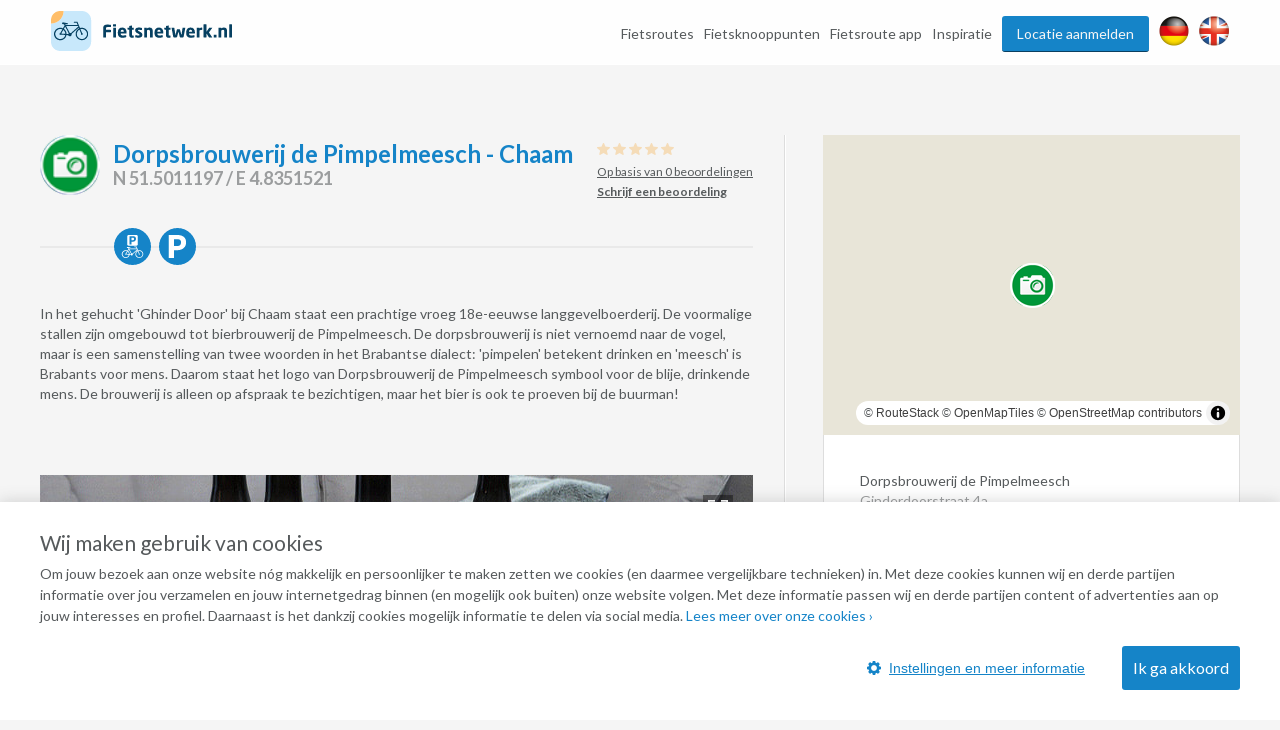

--- FILE ---
content_type: text/html; charset=utf-8
request_url: https://www.google.com/recaptcha/api2/anchor?ar=1&k=6Lc4fSYUAAAAADDzz5Lc6eUbxOhmZT9mfOv9G-dp&co=aHR0cHM6Ly93d3cuZmlldHNuZXR3ZXJrLm5sOjQ0Mw..&hl=en&v=N67nZn4AqZkNcbeMu4prBgzg&size=normal&anchor-ms=20000&execute-ms=30000&cb=pvr9uptflb92
body_size: 49388
content:
<!DOCTYPE HTML><html dir="ltr" lang="en"><head><meta http-equiv="Content-Type" content="text/html; charset=UTF-8">
<meta http-equiv="X-UA-Compatible" content="IE=edge">
<title>reCAPTCHA</title>
<style type="text/css">
/* cyrillic-ext */
@font-face {
  font-family: 'Roboto';
  font-style: normal;
  font-weight: 400;
  font-stretch: 100%;
  src: url(//fonts.gstatic.com/s/roboto/v48/KFO7CnqEu92Fr1ME7kSn66aGLdTylUAMa3GUBHMdazTgWw.woff2) format('woff2');
  unicode-range: U+0460-052F, U+1C80-1C8A, U+20B4, U+2DE0-2DFF, U+A640-A69F, U+FE2E-FE2F;
}
/* cyrillic */
@font-face {
  font-family: 'Roboto';
  font-style: normal;
  font-weight: 400;
  font-stretch: 100%;
  src: url(//fonts.gstatic.com/s/roboto/v48/KFO7CnqEu92Fr1ME7kSn66aGLdTylUAMa3iUBHMdazTgWw.woff2) format('woff2');
  unicode-range: U+0301, U+0400-045F, U+0490-0491, U+04B0-04B1, U+2116;
}
/* greek-ext */
@font-face {
  font-family: 'Roboto';
  font-style: normal;
  font-weight: 400;
  font-stretch: 100%;
  src: url(//fonts.gstatic.com/s/roboto/v48/KFO7CnqEu92Fr1ME7kSn66aGLdTylUAMa3CUBHMdazTgWw.woff2) format('woff2');
  unicode-range: U+1F00-1FFF;
}
/* greek */
@font-face {
  font-family: 'Roboto';
  font-style: normal;
  font-weight: 400;
  font-stretch: 100%;
  src: url(//fonts.gstatic.com/s/roboto/v48/KFO7CnqEu92Fr1ME7kSn66aGLdTylUAMa3-UBHMdazTgWw.woff2) format('woff2');
  unicode-range: U+0370-0377, U+037A-037F, U+0384-038A, U+038C, U+038E-03A1, U+03A3-03FF;
}
/* math */
@font-face {
  font-family: 'Roboto';
  font-style: normal;
  font-weight: 400;
  font-stretch: 100%;
  src: url(//fonts.gstatic.com/s/roboto/v48/KFO7CnqEu92Fr1ME7kSn66aGLdTylUAMawCUBHMdazTgWw.woff2) format('woff2');
  unicode-range: U+0302-0303, U+0305, U+0307-0308, U+0310, U+0312, U+0315, U+031A, U+0326-0327, U+032C, U+032F-0330, U+0332-0333, U+0338, U+033A, U+0346, U+034D, U+0391-03A1, U+03A3-03A9, U+03B1-03C9, U+03D1, U+03D5-03D6, U+03F0-03F1, U+03F4-03F5, U+2016-2017, U+2034-2038, U+203C, U+2040, U+2043, U+2047, U+2050, U+2057, U+205F, U+2070-2071, U+2074-208E, U+2090-209C, U+20D0-20DC, U+20E1, U+20E5-20EF, U+2100-2112, U+2114-2115, U+2117-2121, U+2123-214F, U+2190, U+2192, U+2194-21AE, U+21B0-21E5, U+21F1-21F2, U+21F4-2211, U+2213-2214, U+2216-22FF, U+2308-230B, U+2310, U+2319, U+231C-2321, U+2336-237A, U+237C, U+2395, U+239B-23B7, U+23D0, U+23DC-23E1, U+2474-2475, U+25AF, U+25B3, U+25B7, U+25BD, U+25C1, U+25CA, U+25CC, U+25FB, U+266D-266F, U+27C0-27FF, U+2900-2AFF, U+2B0E-2B11, U+2B30-2B4C, U+2BFE, U+3030, U+FF5B, U+FF5D, U+1D400-1D7FF, U+1EE00-1EEFF;
}
/* symbols */
@font-face {
  font-family: 'Roboto';
  font-style: normal;
  font-weight: 400;
  font-stretch: 100%;
  src: url(//fonts.gstatic.com/s/roboto/v48/KFO7CnqEu92Fr1ME7kSn66aGLdTylUAMaxKUBHMdazTgWw.woff2) format('woff2');
  unicode-range: U+0001-000C, U+000E-001F, U+007F-009F, U+20DD-20E0, U+20E2-20E4, U+2150-218F, U+2190, U+2192, U+2194-2199, U+21AF, U+21E6-21F0, U+21F3, U+2218-2219, U+2299, U+22C4-22C6, U+2300-243F, U+2440-244A, U+2460-24FF, U+25A0-27BF, U+2800-28FF, U+2921-2922, U+2981, U+29BF, U+29EB, U+2B00-2BFF, U+4DC0-4DFF, U+FFF9-FFFB, U+10140-1018E, U+10190-1019C, U+101A0, U+101D0-101FD, U+102E0-102FB, U+10E60-10E7E, U+1D2C0-1D2D3, U+1D2E0-1D37F, U+1F000-1F0FF, U+1F100-1F1AD, U+1F1E6-1F1FF, U+1F30D-1F30F, U+1F315, U+1F31C, U+1F31E, U+1F320-1F32C, U+1F336, U+1F378, U+1F37D, U+1F382, U+1F393-1F39F, U+1F3A7-1F3A8, U+1F3AC-1F3AF, U+1F3C2, U+1F3C4-1F3C6, U+1F3CA-1F3CE, U+1F3D4-1F3E0, U+1F3ED, U+1F3F1-1F3F3, U+1F3F5-1F3F7, U+1F408, U+1F415, U+1F41F, U+1F426, U+1F43F, U+1F441-1F442, U+1F444, U+1F446-1F449, U+1F44C-1F44E, U+1F453, U+1F46A, U+1F47D, U+1F4A3, U+1F4B0, U+1F4B3, U+1F4B9, U+1F4BB, U+1F4BF, U+1F4C8-1F4CB, U+1F4D6, U+1F4DA, U+1F4DF, U+1F4E3-1F4E6, U+1F4EA-1F4ED, U+1F4F7, U+1F4F9-1F4FB, U+1F4FD-1F4FE, U+1F503, U+1F507-1F50B, U+1F50D, U+1F512-1F513, U+1F53E-1F54A, U+1F54F-1F5FA, U+1F610, U+1F650-1F67F, U+1F687, U+1F68D, U+1F691, U+1F694, U+1F698, U+1F6AD, U+1F6B2, U+1F6B9-1F6BA, U+1F6BC, U+1F6C6-1F6CF, U+1F6D3-1F6D7, U+1F6E0-1F6EA, U+1F6F0-1F6F3, U+1F6F7-1F6FC, U+1F700-1F7FF, U+1F800-1F80B, U+1F810-1F847, U+1F850-1F859, U+1F860-1F887, U+1F890-1F8AD, U+1F8B0-1F8BB, U+1F8C0-1F8C1, U+1F900-1F90B, U+1F93B, U+1F946, U+1F984, U+1F996, U+1F9E9, U+1FA00-1FA6F, U+1FA70-1FA7C, U+1FA80-1FA89, U+1FA8F-1FAC6, U+1FACE-1FADC, U+1FADF-1FAE9, U+1FAF0-1FAF8, U+1FB00-1FBFF;
}
/* vietnamese */
@font-face {
  font-family: 'Roboto';
  font-style: normal;
  font-weight: 400;
  font-stretch: 100%;
  src: url(//fonts.gstatic.com/s/roboto/v48/KFO7CnqEu92Fr1ME7kSn66aGLdTylUAMa3OUBHMdazTgWw.woff2) format('woff2');
  unicode-range: U+0102-0103, U+0110-0111, U+0128-0129, U+0168-0169, U+01A0-01A1, U+01AF-01B0, U+0300-0301, U+0303-0304, U+0308-0309, U+0323, U+0329, U+1EA0-1EF9, U+20AB;
}
/* latin-ext */
@font-face {
  font-family: 'Roboto';
  font-style: normal;
  font-weight: 400;
  font-stretch: 100%;
  src: url(//fonts.gstatic.com/s/roboto/v48/KFO7CnqEu92Fr1ME7kSn66aGLdTylUAMa3KUBHMdazTgWw.woff2) format('woff2');
  unicode-range: U+0100-02BA, U+02BD-02C5, U+02C7-02CC, U+02CE-02D7, U+02DD-02FF, U+0304, U+0308, U+0329, U+1D00-1DBF, U+1E00-1E9F, U+1EF2-1EFF, U+2020, U+20A0-20AB, U+20AD-20C0, U+2113, U+2C60-2C7F, U+A720-A7FF;
}
/* latin */
@font-face {
  font-family: 'Roboto';
  font-style: normal;
  font-weight: 400;
  font-stretch: 100%;
  src: url(//fonts.gstatic.com/s/roboto/v48/KFO7CnqEu92Fr1ME7kSn66aGLdTylUAMa3yUBHMdazQ.woff2) format('woff2');
  unicode-range: U+0000-00FF, U+0131, U+0152-0153, U+02BB-02BC, U+02C6, U+02DA, U+02DC, U+0304, U+0308, U+0329, U+2000-206F, U+20AC, U+2122, U+2191, U+2193, U+2212, U+2215, U+FEFF, U+FFFD;
}
/* cyrillic-ext */
@font-face {
  font-family: 'Roboto';
  font-style: normal;
  font-weight: 500;
  font-stretch: 100%;
  src: url(//fonts.gstatic.com/s/roboto/v48/KFO7CnqEu92Fr1ME7kSn66aGLdTylUAMa3GUBHMdazTgWw.woff2) format('woff2');
  unicode-range: U+0460-052F, U+1C80-1C8A, U+20B4, U+2DE0-2DFF, U+A640-A69F, U+FE2E-FE2F;
}
/* cyrillic */
@font-face {
  font-family: 'Roboto';
  font-style: normal;
  font-weight: 500;
  font-stretch: 100%;
  src: url(//fonts.gstatic.com/s/roboto/v48/KFO7CnqEu92Fr1ME7kSn66aGLdTylUAMa3iUBHMdazTgWw.woff2) format('woff2');
  unicode-range: U+0301, U+0400-045F, U+0490-0491, U+04B0-04B1, U+2116;
}
/* greek-ext */
@font-face {
  font-family: 'Roboto';
  font-style: normal;
  font-weight: 500;
  font-stretch: 100%;
  src: url(//fonts.gstatic.com/s/roboto/v48/KFO7CnqEu92Fr1ME7kSn66aGLdTylUAMa3CUBHMdazTgWw.woff2) format('woff2');
  unicode-range: U+1F00-1FFF;
}
/* greek */
@font-face {
  font-family: 'Roboto';
  font-style: normal;
  font-weight: 500;
  font-stretch: 100%;
  src: url(//fonts.gstatic.com/s/roboto/v48/KFO7CnqEu92Fr1ME7kSn66aGLdTylUAMa3-UBHMdazTgWw.woff2) format('woff2');
  unicode-range: U+0370-0377, U+037A-037F, U+0384-038A, U+038C, U+038E-03A1, U+03A3-03FF;
}
/* math */
@font-face {
  font-family: 'Roboto';
  font-style: normal;
  font-weight: 500;
  font-stretch: 100%;
  src: url(//fonts.gstatic.com/s/roboto/v48/KFO7CnqEu92Fr1ME7kSn66aGLdTylUAMawCUBHMdazTgWw.woff2) format('woff2');
  unicode-range: U+0302-0303, U+0305, U+0307-0308, U+0310, U+0312, U+0315, U+031A, U+0326-0327, U+032C, U+032F-0330, U+0332-0333, U+0338, U+033A, U+0346, U+034D, U+0391-03A1, U+03A3-03A9, U+03B1-03C9, U+03D1, U+03D5-03D6, U+03F0-03F1, U+03F4-03F5, U+2016-2017, U+2034-2038, U+203C, U+2040, U+2043, U+2047, U+2050, U+2057, U+205F, U+2070-2071, U+2074-208E, U+2090-209C, U+20D0-20DC, U+20E1, U+20E5-20EF, U+2100-2112, U+2114-2115, U+2117-2121, U+2123-214F, U+2190, U+2192, U+2194-21AE, U+21B0-21E5, U+21F1-21F2, U+21F4-2211, U+2213-2214, U+2216-22FF, U+2308-230B, U+2310, U+2319, U+231C-2321, U+2336-237A, U+237C, U+2395, U+239B-23B7, U+23D0, U+23DC-23E1, U+2474-2475, U+25AF, U+25B3, U+25B7, U+25BD, U+25C1, U+25CA, U+25CC, U+25FB, U+266D-266F, U+27C0-27FF, U+2900-2AFF, U+2B0E-2B11, U+2B30-2B4C, U+2BFE, U+3030, U+FF5B, U+FF5D, U+1D400-1D7FF, U+1EE00-1EEFF;
}
/* symbols */
@font-face {
  font-family: 'Roboto';
  font-style: normal;
  font-weight: 500;
  font-stretch: 100%;
  src: url(//fonts.gstatic.com/s/roboto/v48/KFO7CnqEu92Fr1ME7kSn66aGLdTylUAMaxKUBHMdazTgWw.woff2) format('woff2');
  unicode-range: U+0001-000C, U+000E-001F, U+007F-009F, U+20DD-20E0, U+20E2-20E4, U+2150-218F, U+2190, U+2192, U+2194-2199, U+21AF, U+21E6-21F0, U+21F3, U+2218-2219, U+2299, U+22C4-22C6, U+2300-243F, U+2440-244A, U+2460-24FF, U+25A0-27BF, U+2800-28FF, U+2921-2922, U+2981, U+29BF, U+29EB, U+2B00-2BFF, U+4DC0-4DFF, U+FFF9-FFFB, U+10140-1018E, U+10190-1019C, U+101A0, U+101D0-101FD, U+102E0-102FB, U+10E60-10E7E, U+1D2C0-1D2D3, U+1D2E0-1D37F, U+1F000-1F0FF, U+1F100-1F1AD, U+1F1E6-1F1FF, U+1F30D-1F30F, U+1F315, U+1F31C, U+1F31E, U+1F320-1F32C, U+1F336, U+1F378, U+1F37D, U+1F382, U+1F393-1F39F, U+1F3A7-1F3A8, U+1F3AC-1F3AF, U+1F3C2, U+1F3C4-1F3C6, U+1F3CA-1F3CE, U+1F3D4-1F3E0, U+1F3ED, U+1F3F1-1F3F3, U+1F3F5-1F3F7, U+1F408, U+1F415, U+1F41F, U+1F426, U+1F43F, U+1F441-1F442, U+1F444, U+1F446-1F449, U+1F44C-1F44E, U+1F453, U+1F46A, U+1F47D, U+1F4A3, U+1F4B0, U+1F4B3, U+1F4B9, U+1F4BB, U+1F4BF, U+1F4C8-1F4CB, U+1F4D6, U+1F4DA, U+1F4DF, U+1F4E3-1F4E6, U+1F4EA-1F4ED, U+1F4F7, U+1F4F9-1F4FB, U+1F4FD-1F4FE, U+1F503, U+1F507-1F50B, U+1F50D, U+1F512-1F513, U+1F53E-1F54A, U+1F54F-1F5FA, U+1F610, U+1F650-1F67F, U+1F687, U+1F68D, U+1F691, U+1F694, U+1F698, U+1F6AD, U+1F6B2, U+1F6B9-1F6BA, U+1F6BC, U+1F6C6-1F6CF, U+1F6D3-1F6D7, U+1F6E0-1F6EA, U+1F6F0-1F6F3, U+1F6F7-1F6FC, U+1F700-1F7FF, U+1F800-1F80B, U+1F810-1F847, U+1F850-1F859, U+1F860-1F887, U+1F890-1F8AD, U+1F8B0-1F8BB, U+1F8C0-1F8C1, U+1F900-1F90B, U+1F93B, U+1F946, U+1F984, U+1F996, U+1F9E9, U+1FA00-1FA6F, U+1FA70-1FA7C, U+1FA80-1FA89, U+1FA8F-1FAC6, U+1FACE-1FADC, U+1FADF-1FAE9, U+1FAF0-1FAF8, U+1FB00-1FBFF;
}
/* vietnamese */
@font-face {
  font-family: 'Roboto';
  font-style: normal;
  font-weight: 500;
  font-stretch: 100%;
  src: url(//fonts.gstatic.com/s/roboto/v48/KFO7CnqEu92Fr1ME7kSn66aGLdTylUAMa3OUBHMdazTgWw.woff2) format('woff2');
  unicode-range: U+0102-0103, U+0110-0111, U+0128-0129, U+0168-0169, U+01A0-01A1, U+01AF-01B0, U+0300-0301, U+0303-0304, U+0308-0309, U+0323, U+0329, U+1EA0-1EF9, U+20AB;
}
/* latin-ext */
@font-face {
  font-family: 'Roboto';
  font-style: normal;
  font-weight: 500;
  font-stretch: 100%;
  src: url(//fonts.gstatic.com/s/roboto/v48/KFO7CnqEu92Fr1ME7kSn66aGLdTylUAMa3KUBHMdazTgWw.woff2) format('woff2');
  unicode-range: U+0100-02BA, U+02BD-02C5, U+02C7-02CC, U+02CE-02D7, U+02DD-02FF, U+0304, U+0308, U+0329, U+1D00-1DBF, U+1E00-1E9F, U+1EF2-1EFF, U+2020, U+20A0-20AB, U+20AD-20C0, U+2113, U+2C60-2C7F, U+A720-A7FF;
}
/* latin */
@font-face {
  font-family: 'Roboto';
  font-style: normal;
  font-weight: 500;
  font-stretch: 100%;
  src: url(//fonts.gstatic.com/s/roboto/v48/KFO7CnqEu92Fr1ME7kSn66aGLdTylUAMa3yUBHMdazQ.woff2) format('woff2');
  unicode-range: U+0000-00FF, U+0131, U+0152-0153, U+02BB-02BC, U+02C6, U+02DA, U+02DC, U+0304, U+0308, U+0329, U+2000-206F, U+20AC, U+2122, U+2191, U+2193, U+2212, U+2215, U+FEFF, U+FFFD;
}
/* cyrillic-ext */
@font-face {
  font-family: 'Roboto';
  font-style: normal;
  font-weight: 900;
  font-stretch: 100%;
  src: url(//fonts.gstatic.com/s/roboto/v48/KFO7CnqEu92Fr1ME7kSn66aGLdTylUAMa3GUBHMdazTgWw.woff2) format('woff2');
  unicode-range: U+0460-052F, U+1C80-1C8A, U+20B4, U+2DE0-2DFF, U+A640-A69F, U+FE2E-FE2F;
}
/* cyrillic */
@font-face {
  font-family: 'Roboto';
  font-style: normal;
  font-weight: 900;
  font-stretch: 100%;
  src: url(//fonts.gstatic.com/s/roboto/v48/KFO7CnqEu92Fr1ME7kSn66aGLdTylUAMa3iUBHMdazTgWw.woff2) format('woff2');
  unicode-range: U+0301, U+0400-045F, U+0490-0491, U+04B0-04B1, U+2116;
}
/* greek-ext */
@font-face {
  font-family: 'Roboto';
  font-style: normal;
  font-weight: 900;
  font-stretch: 100%;
  src: url(//fonts.gstatic.com/s/roboto/v48/KFO7CnqEu92Fr1ME7kSn66aGLdTylUAMa3CUBHMdazTgWw.woff2) format('woff2');
  unicode-range: U+1F00-1FFF;
}
/* greek */
@font-face {
  font-family: 'Roboto';
  font-style: normal;
  font-weight: 900;
  font-stretch: 100%;
  src: url(//fonts.gstatic.com/s/roboto/v48/KFO7CnqEu92Fr1ME7kSn66aGLdTylUAMa3-UBHMdazTgWw.woff2) format('woff2');
  unicode-range: U+0370-0377, U+037A-037F, U+0384-038A, U+038C, U+038E-03A1, U+03A3-03FF;
}
/* math */
@font-face {
  font-family: 'Roboto';
  font-style: normal;
  font-weight: 900;
  font-stretch: 100%;
  src: url(//fonts.gstatic.com/s/roboto/v48/KFO7CnqEu92Fr1ME7kSn66aGLdTylUAMawCUBHMdazTgWw.woff2) format('woff2');
  unicode-range: U+0302-0303, U+0305, U+0307-0308, U+0310, U+0312, U+0315, U+031A, U+0326-0327, U+032C, U+032F-0330, U+0332-0333, U+0338, U+033A, U+0346, U+034D, U+0391-03A1, U+03A3-03A9, U+03B1-03C9, U+03D1, U+03D5-03D6, U+03F0-03F1, U+03F4-03F5, U+2016-2017, U+2034-2038, U+203C, U+2040, U+2043, U+2047, U+2050, U+2057, U+205F, U+2070-2071, U+2074-208E, U+2090-209C, U+20D0-20DC, U+20E1, U+20E5-20EF, U+2100-2112, U+2114-2115, U+2117-2121, U+2123-214F, U+2190, U+2192, U+2194-21AE, U+21B0-21E5, U+21F1-21F2, U+21F4-2211, U+2213-2214, U+2216-22FF, U+2308-230B, U+2310, U+2319, U+231C-2321, U+2336-237A, U+237C, U+2395, U+239B-23B7, U+23D0, U+23DC-23E1, U+2474-2475, U+25AF, U+25B3, U+25B7, U+25BD, U+25C1, U+25CA, U+25CC, U+25FB, U+266D-266F, U+27C0-27FF, U+2900-2AFF, U+2B0E-2B11, U+2B30-2B4C, U+2BFE, U+3030, U+FF5B, U+FF5D, U+1D400-1D7FF, U+1EE00-1EEFF;
}
/* symbols */
@font-face {
  font-family: 'Roboto';
  font-style: normal;
  font-weight: 900;
  font-stretch: 100%;
  src: url(//fonts.gstatic.com/s/roboto/v48/KFO7CnqEu92Fr1ME7kSn66aGLdTylUAMaxKUBHMdazTgWw.woff2) format('woff2');
  unicode-range: U+0001-000C, U+000E-001F, U+007F-009F, U+20DD-20E0, U+20E2-20E4, U+2150-218F, U+2190, U+2192, U+2194-2199, U+21AF, U+21E6-21F0, U+21F3, U+2218-2219, U+2299, U+22C4-22C6, U+2300-243F, U+2440-244A, U+2460-24FF, U+25A0-27BF, U+2800-28FF, U+2921-2922, U+2981, U+29BF, U+29EB, U+2B00-2BFF, U+4DC0-4DFF, U+FFF9-FFFB, U+10140-1018E, U+10190-1019C, U+101A0, U+101D0-101FD, U+102E0-102FB, U+10E60-10E7E, U+1D2C0-1D2D3, U+1D2E0-1D37F, U+1F000-1F0FF, U+1F100-1F1AD, U+1F1E6-1F1FF, U+1F30D-1F30F, U+1F315, U+1F31C, U+1F31E, U+1F320-1F32C, U+1F336, U+1F378, U+1F37D, U+1F382, U+1F393-1F39F, U+1F3A7-1F3A8, U+1F3AC-1F3AF, U+1F3C2, U+1F3C4-1F3C6, U+1F3CA-1F3CE, U+1F3D4-1F3E0, U+1F3ED, U+1F3F1-1F3F3, U+1F3F5-1F3F7, U+1F408, U+1F415, U+1F41F, U+1F426, U+1F43F, U+1F441-1F442, U+1F444, U+1F446-1F449, U+1F44C-1F44E, U+1F453, U+1F46A, U+1F47D, U+1F4A3, U+1F4B0, U+1F4B3, U+1F4B9, U+1F4BB, U+1F4BF, U+1F4C8-1F4CB, U+1F4D6, U+1F4DA, U+1F4DF, U+1F4E3-1F4E6, U+1F4EA-1F4ED, U+1F4F7, U+1F4F9-1F4FB, U+1F4FD-1F4FE, U+1F503, U+1F507-1F50B, U+1F50D, U+1F512-1F513, U+1F53E-1F54A, U+1F54F-1F5FA, U+1F610, U+1F650-1F67F, U+1F687, U+1F68D, U+1F691, U+1F694, U+1F698, U+1F6AD, U+1F6B2, U+1F6B9-1F6BA, U+1F6BC, U+1F6C6-1F6CF, U+1F6D3-1F6D7, U+1F6E0-1F6EA, U+1F6F0-1F6F3, U+1F6F7-1F6FC, U+1F700-1F7FF, U+1F800-1F80B, U+1F810-1F847, U+1F850-1F859, U+1F860-1F887, U+1F890-1F8AD, U+1F8B0-1F8BB, U+1F8C0-1F8C1, U+1F900-1F90B, U+1F93B, U+1F946, U+1F984, U+1F996, U+1F9E9, U+1FA00-1FA6F, U+1FA70-1FA7C, U+1FA80-1FA89, U+1FA8F-1FAC6, U+1FACE-1FADC, U+1FADF-1FAE9, U+1FAF0-1FAF8, U+1FB00-1FBFF;
}
/* vietnamese */
@font-face {
  font-family: 'Roboto';
  font-style: normal;
  font-weight: 900;
  font-stretch: 100%;
  src: url(//fonts.gstatic.com/s/roboto/v48/KFO7CnqEu92Fr1ME7kSn66aGLdTylUAMa3OUBHMdazTgWw.woff2) format('woff2');
  unicode-range: U+0102-0103, U+0110-0111, U+0128-0129, U+0168-0169, U+01A0-01A1, U+01AF-01B0, U+0300-0301, U+0303-0304, U+0308-0309, U+0323, U+0329, U+1EA0-1EF9, U+20AB;
}
/* latin-ext */
@font-face {
  font-family: 'Roboto';
  font-style: normal;
  font-weight: 900;
  font-stretch: 100%;
  src: url(//fonts.gstatic.com/s/roboto/v48/KFO7CnqEu92Fr1ME7kSn66aGLdTylUAMa3KUBHMdazTgWw.woff2) format('woff2');
  unicode-range: U+0100-02BA, U+02BD-02C5, U+02C7-02CC, U+02CE-02D7, U+02DD-02FF, U+0304, U+0308, U+0329, U+1D00-1DBF, U+1E00-1E9F, U+1EF2-1EFF, U+2020, U+20A0-20AB, U+20AD-20C0, U+2113, U+2C60-2C7F, U+A720-A7FF;
}
/* latin */
@font-face {
  font-family: 'Roboto';
  font-style: normal;
  font-weight: 900;
  font-stretch: 100%;
  src: url(//fonts.gstatic.com/s/roboto/v48/KFO7CnqEu92Fr1ME7kSn66aGLdTylUAMa3yUBHMdazQ.woff2) format('woff2');
  unicode-range: U+0000-00FF, U+0131, U+0152-0153, U+02BB-02BC, U+02C6, U+02DA, U+02DC, U+0304, U+0308, U+0329, U+2000-206F, U+20AC, U+2122, U+2191, U+2193, U+2212, U+2215, U+FEFF, U+FFFD;
}

</style>
<link rel="stylesheet" type="text/css" href="https://www.gstatic.com/recaptcha/releases/N67nZn4AqZkNcbeMu4prBgzg/styles__ltr.css">
<script nonce="_32prWHB4yCJjFNPO4yYPg" type="text/javascript">window['__recaptcha_api'] = 'https://www.google.com/recaptcha/api2/';</script>
<script type="text/javascript" src="https://www.gstatic.com/recaptcha/releases/N67nZn4AqZkNcbeMu4prBgzg/recaptcha__en.js" nonce="_32prWHB4yCJjFNPO4yYPg">
      
    </script></head>
<body><div id="rc-anchor-alert" class="rc-anchor-alert"></div>
<input type="hidden" id="recaptcha-token" value="[base64]">
<script type="text/javascript" nonce="_32prWHB4yCJjFNPO4yYPg">
      recaptcha.anchor.Main.init("[\x22ainput\x22,[\x22bgdata\x22,\x22\x22,\[base64]/[base64]/[base64]/[base64]/[base64]/[base64]/KGcoTywyNTMsTy5PKSxVRyhPLEMpKTpnKE8sMjUzLEMpLE8pKSxsKSksTykpfSxieT1mdW5jdGlvbihDLE8sdSxsKXtmb3IobD0odT1SKEMpLDApO08+MDtPLS0pbD1sPDw4fFooQyk7ZyhDLHUsbCl9LFVHPWZ1bmN0aW9uKEMsTyl7Qy5pLmxlbmd0aD4xMDQ/[base64]/[base64]/[base64]/[base64]/[base64]/[base64]/[base64]\\u003d\x22,\[base64]\\u003d\x22,\[base64]/[base64]/CjEvDljxfw7JtHsO8cTxWw6MaACZAwr7CuCnDm8Ocw5JvPsOFDMOkEsKhw6k1FcKaw77DlcOuYcKOw6XCnsOvG3LDksKYw7Y0GXzCsj7Dnx8NIsOWQlsZw6HCpmzCocOHC2XCs3Fnw4FDwoHCpsKBwrjChMKnewDCvE/Cq8Kpw6TCgsO9Q8Odw7gYwqfCosK/InMfUzIgCcKXwqXCpVHDnlTCnBEswo0qwqjClsOoL8KVGAHDgm8Lb8OtwqDCtUx8bmktwrXCvwh3w79eUW3DjRzCnXEOM8Kaw4HDi8K3w7o5DWDDoMOBwqTCqMO/AsOiUMO/f8KGw53DkFTDhRDDscOxK8KQLA3ClDl2IMOwwrUjEMOEwqssE8KPw5pOwpBcKMOuwqDDgMKpSTcXw7rDlsKvIw3Dh1XChcOeETXDoTJWLUtJw7nCnXvDniTDuT8nR1/DmRrChEx7Ziwjw5HDgMOEbmXDrV5ZGShye8OCwofDs1pAw7c3w7sXw6U7wrLCisKjKiPDpsKlwos6wpbDv1MEw7dBBFwxXVbCqk3ClkQ0w4A5RsO7PiE0w6vCl8O9wpPDrBoBGsOXw71nUkMiwrbCpMK+wpbDlMOew4jCh8O/w4HDtcKUenNhwpPClyt1BTHDvMOAPcOJw4fDmcOMw7VWw4TCkcKiwqPCj8K0OnrCjQlbw4/Cp0LChl3DlsOKw5UKRcKwfsKDJG/CsBcfw77ChcO8wrBCw6XDjcKewqbDoFEeE8OewqLCm8KMw7l/VcOATW3ChsOcLTzDm8K2W8KmV1FuRHNlw6ogV1xaUsOtaMKLw6bCoMKGw5gVQcKvdcKgHQVRNMKCw53Dt0XDn2/CoGnCoFR+BsKEScOQw4BXw5knwq1lHSfCh8KuRgnDncKkSsKaw51Bw5hjGcKAw5LCtcKJwqfDvDTDosKzw6TCvsKwWE/Cm04cXMO2wr3CkcKZwo9zJCgaPzDCnx1uwrXCnUwZw5vCnsO+w7/CnsKew7DDrVnCtMOnw4jDklnCgw/CpcKlNiBvwrptVWLCjcObw4vDtErDnHPDp8OLBiJ7wr4YwoE7aRsNTGo/[base64]/DpEgzw6DDlsKxekkDTsK1LMKOGhJlw7PCrA1TDi41KcK9woHDhCYCwpRVw5FJPUjDqHjCvcKpAMK/woHChsO8w4HDhcOPHTfCj8KaUx/CgsO3w7RqwrDDssOlwrRyZsOwwp9CwpETwpzDjlEBw6IsYsOQwoUtHsOKw6PCs8O2w6YqwrrDtMOzWMOew6N4wrvCnQcaIsOGw4o6wr7Cs3/[base64]/w45RdhfDmMKWHVHCpsKUwrZfdwlhw5BIMMO/w6PCu8OOJ3g2wpUrdMKgw6AuLRgdw6AjNBDDt8O8Q1XDuEgrcMKJw6rCksO7w5/DhMOGw6BUw7nDlMKzw5Zuw4HDscOxwq7CuMO2fjgJw4HCk8Kkw6nCmjs3Zlp3w43DrcKPKS/Dq2PDtcO5Sn/[base64]/CsmI2E8OSwr7DtnoRw7PColjCvcKSGFfDmcOLCmpUVWInGcKhwrfDj33Cj8OVw7/Dl1fDvMOBWwDDiAhhwoNvw5x6wqrCqMK+wr4IBMK3Tz/CjBHCjzLCoDLDrHESw4vDuMKmNAgQw4U6TsOYwqYRUMKpbnd/Y8OQI8O3V8OYwqbCrlrCrVg2AcOcKzbCj8KkwqDDjUBKwpEyMcOWM8Olw7/DqSNew6TDikt1w5jCg8K9wqjDjsOewr3Cr0PDohB1w6nCnTfChcKGFnw/w6bCs8KmOGXCp8KPw4QZC2fDo13CocKzwoLCuw4twoPCixnCqcOBwo9Swq0Sw7DDlzMeM8KNw43Du0kIPsOHbsKPJynDhMKxaDXCjMKfw6VrwoQADkHChMOgw7IESsOgwoN/ZcORe8O1PsOyBQpZw40XwrEYw5vCjUvDjgzDuMOrwovCqcKjFsKCw7fCgDvDvMOqf8KAfmE7KSIyfsK1wp3Chgwrw5TCqnfDsy3CrAVdwrnDjsOYw4cxNXkJw7jClVPDsMKrJwYWw4RDbcKxw4Uuwopdw4nDkVPDpFdAwp8TwqgVwo/Dr8OYwrTDhMKmw5U0EsKww4XCsxvDrMOyeVzDqnLClMOvPRDCncK7RinCmcO/wrlsEAM2wp/[base64]/wpTDmMONw5bDgh0lw4VREMOnOcONwrMGWsK4MBgKw7vCjyrDrMKowrEVLMKgLAU7w5Iowrs+ND/Dvis7w5wlwpRaw5bCvHXDvHBCw5HDjQYlVlXCiXcRwqXCiFDDvWbDr8KlWk4sw4nCnSzDpz3DisK0w7/CoMKiw5RUw4RUByXCsEY4w7TDv8KlAsKQw7LCrcKFwpNTMcOgNMKMwpBow70ibSEhZS3DsMOVworDpTnCkUTDqxXDqzEAVkZHcgXDqMO4SVoYwrbDvcKIwrkmLsK2wpIKUwTCnBoJw5/DgsKWw57DoWYFJz/CpH0/[base64]/ChMO9MsKPAmBxwqp9TMK9d8K9w6ZUwqPCscO+QHYVw6Egw7rCkQ7ClcKnfsOdJGTDpcOFw5sNw65Dw4nCi3zDkEspw6sJDHnDmQAAAcOfw67Dv088w5PCu8O1e2gjw4DCmMO4woHDmsOHQR1NwrQOwrXCrCEVbkjDlkbCnsKSw7fCtRZIAMOdB8OKw5vCl3XCrX/CgsKtOnYKw7J6NUzDhMOSd8K5w7DDtFfCicKnw6kkWl57wp3CkMO7wrc7w77DsX7DthjDmEASw5XDocKaw6HDt8Kdw7PCvzUMw7cTQ8KYLEjCoRPDjHEvwoABDX0RKsKzwohHGXY/YnDCnV3Cg8KjHMKlbGPCp2Azw4kbw4/CnExUw5cRYjrCnsKZwrVWw5rCocOkegs2wqDDl8Kuw7J1A8O+w7t+w5/CvMOtwrA6w7Ryw5nCmMO/fQPDgDzCscOmYWJewodSL1XDsMK4B8O/w5Vnw7t6w6PClcKzw5BIwrXCh8Oyw6rCkWFTYSHCv8KcwpDDump9woAqwpjCrEVmwpPCmVLCoMKXwr5zw5/DnsK1wqEAXMO9BMOdwqzDv8Kyw69FcGdww7RBw7/CtAbCqTAHYQsWEljDqcKQc8KVwrlgA8OrVsKaamlhJsOhKjktwqROw6M8SMKxbcOewqjDu1HCvxEqC8Kgwr/DrDsGXMKIMMOyaFNqw7bDlcO3P23Dm8KBw6oUXxvDhcKfwr9tdMKhYCHDgURpwqJTwoLDqsO2esOxwrDChsKgwr/ChF5bw6LCssKsOxjDg8OXw5l0JcK/HTFaDMK3WcKzw6DDvm8JHsOwa8ORwpzDhkbCsMOKZcKQOVzDj8O5fcKlw7oMeRcWc8K/[base64]/DqQVaw6YAwonDtkFswoBVEFrCvsKow6gJGV8Owq7Dl8OLF1V0NMKvw70iw6YYWiddWcOvwqg2PU5CRDEKwrtnXMOMw5EIwpEtw7jCh8KGw4BzDcKsUknCq8OPw6DCrsKLw7FtMMOfAsO/[base64]/w6XDhE91w6MPwprCs8OyPcOgwpLDvMKnJSrCocK4McONwplowrXChsKBL3vCmEYUw6DClnlYD8O6Q0tHw5jDicO5w5LDiMKjXEfCoSEPN8OnJ8KYQcO0w6BkDR/DrsOyw4HCvMO9wrXCuMOSw6AJL8O/w5DDucKoJSnCo8KEIsKMw4Iiw4LCmcKkwoFRCsOcZMKKwpcIwpbCgsKob3nDuMKYwqLDnG8tw5A0acKPwpFJc3TDqMKUNVphw6rChVROwqjDvAfClyHClQfCuDYpwqrDocKuwrnCjMOwwp09TcOWbsKOQcKzFRXCsMKYJzh/[base64]/CjF8bOsKNw4YwESAyV8O8w5DCjTTDhMKMw6XCt8Krw7HDv8O5JcOfb24aR1bCq8KAw7gLKcOiwrDChXrDhcOPw4TClcKXw5rDtsKlw6/CuMKlwowNw6NswqjCocKgd2fDgMKDGyhew7lVBDQxw4PDhBbCukfDkMK4w6sFQnTCnz9ww4vCkADDoMKjR8K+ZcKhYWbDmsKeVWjCmnUTQcOuSMO3wqFiw6ddIHJgwrc0w6A1dMOpF8KhwqhZFcOUw6/DtsO+OlZVw4hTw4HDlhFSw5LDqsKKEzbDscKWw4wYH8O9DsKTwpHDlsKUIsOPTC51wq4zZMOrWMKrwpDDuQpkwppDGj1Lwo/Dt8KeIMOXwoEdwp7Dg8KpwoTCiQlyMcKIbMORIjnDgm3CvsO2wozDiMKXwpfDpsOGKH5AwrRSGiI+HcOCZSbCgMOZecKFZMK+w5PCm0bDrAAMwrh7w7lCwr/DklZBHsOjw7TDik1dw4NYGsK/wpfCpcO/w7NyOsK6JiJgwrnDj8K1dsKNXcKCM8O9wrsZw6DCi3YHw5BvLh0ww5DDlsOKwofCnlt4f8OAw5/DuMKDf8ODM8OdVyYXw5tIw4TCoMO8w4vCgsOYA8OywpFrw7sIY8OZwqTClEtvbMODEsOKwpl6LVjDhVHDu3XDh1HDssKRw6dmw4/Dj8Oyw6hzODXCoSjDkStvw7IldnjCjHTCvsK+w4MlOgU3wonCv8O0w7TCjMK/TRQOw6ZWwocEOmJPS8KcCyjDs8OtwqzCnMKSwo/CkcOCwqjCqmjDjcOkFnHCqDI9RWwYwqTClsO/ZsKEW8KfcE7Cs8K/wpU2G8KCJHooUcOyYcOkSBjDmzPDiMOHwo3DkMKtDcOmwprDvsKaw5HDnWoRw5AFw7Q6Lm08RiMawojDh13Cjl/CuQzDpG7DmWfDtnfDrMOew4cxAm3CmGBNF8O7wr8/wqzDtsKtwpIxw7gZBcKSMcKqwphHBsKSwpjCt8Ksw4lHw5Uuw5QNwrxIPcO9wqYXCBfCoAQ4w5LDpF/CpsOxwrhpM33CpGVZwot0w6AZBsOBM8O6wokawoUNwq5kw518UWLCtzDCmQLCuHlKw47DtMOresOZw4vDv8KWwr3DqsKlwpHDqsK4w47DusOHC01XdE54wp3Cng1GV8KmMMOqNMKFw4IKwrbDiH91wqsKwqtrwrxWPGY1w54gQVYKR8K5IcO3ZkgAw6/DssO+w53DpgwyKMOOXhnCvcOaEsOGRHjCiMOjwq8fFMOCbcKuw5AMdcORKcOuw6Qzw5Fewq/DksOlwrzCpTfCrcKJwolzI8KUMMKoT8KoZmfDtcOZagtqeDNawpJUwonChsKnw5lCw4DCi0Uhw7fCvsOVwr7DicOSwqXDg8KgI8KxNcKHS30cf8OCKcK4E8K9wr8Bwpd/agMEaMKGw7QJcMOOw47DvsOQw50lFi7CpcOlF8Oowr/DnlfDhGkswroSwoFDwrYVAsOaT8Kcw7UpQGHCtUbCpnfCg8OVVjl7VjEfw73DjkN8JMKmwp5Hw6QvwqzDiF3Dj8OeKcKeHMKKeMO7wqkTwq4/WF1EGlpzwrEGw54swqBlQCDCksKNYcO0wotawpfCu8Omw4jCtEwXwpLDnMKGfsKzw5HCoMKxKC/ClVDDvcKnwoPDqMKsT8O+MwDCicKPwq7DnS7Cm8OcdzLCo8KQVGU8w7cuw4fDhW/DkUbDocKyw5g0A0HDvH3DmMKPTsOUXcOAdcO9T3PDgUIywrRnTcO6RgJldCZtwqrCusOFMlHDrMK9w4DCjcOHSHllWzbDqsO/SMOFQi8vLHprwoDCqBRuw6rDjsOWJyczw4LCm8KRwqZxw7sCw4vCmGhCw4AlFBhmw6zCqsKHwq7Co0/DnhRNXsKDOsO9wqjDjsOsw6MLPHpzSgsPV8OtdcKILcO4D1zChsKqfcK6bMK4wr3DmhDCth4wMBwzwo3DgMOzE1XCvsO8Ll/Cv8K6TBzDgAPDp3PDqSzCl8KIw6c6w4TCvVQ6cEzDq8OgRsK8wq1sVUfCl8KYOSUBwqN8OiA2P2sRw7/CtMODwqJdwo7DhsKeMcOaX8KCcwLDgsKUE8OCHsOswo5/XhbChsOlG8OnH8K2wq0QFzR6wr7DuVcuScOqwoXDvsK+wr8qw4XCnTpgJCRJP8O7OsODw7lMwpc1TMOvTnViwpnDjWrDqGXChMKPw6nCkcKgwoMCw5xCFMO6w4XCpMO/ZWPDsRRxwrHDtHN/w70tesOqT8KwDj0Uw79VR8Oiwr3CtMKaaMOaBsO+wr9lZEbCjsKWE8KlW8KCEl0AwqtEw7wAUMOZw57DscOiwrxSUcOCazlYw5ArwpHDl17CtsKMwoEQwq3DhMOOHcKaPcOJdDVNw70IDyPCiMKCIEUSw4jCvMK4IcO4fSPDsH/Dp2RUbcKSaMO2ScOBCcOOAMO+P8K3w5LCqRPDsVXDocKNY2bCrXLCk8KPUsO5wrbDu8OewrBAw7HCoGIIB3fCtcKfwoXDujnDiMKrwpIRN8OAM8OsTcOYw4pow4LClkrDt13Cji3Dgh/DnRbDucO/wqpow7rCk8KewotHwqxQwq4/woJXw4/[base64]/CnsKpY8K8KQzCuRbCl3/DiMOSMVRpwr7Dm8OUw4RpeAMZwo3DnynDjsKdJh/CpsOEwrPCiMOewo3DncKuwqUXwo3CmmnCoC3CrXLDu8KDJjTDicK9W8O/TsOmHnJqw53DjVDDnwxTw4HCjMOhwpBgMsK+fx9wHsK0w4gwwqTCuMOuL8KIOzZqwr7DqUHDgEgqAH3DlcOKwrI5w4NMwp3CqVvCl8OXSsOiwqF3NsOYDsKAw6DDoGMTHsOEUWzCnQ7Crx82X8OKw4bDr3xoWMKewrtCBsORXQrCnMOYP8KkbMOCSBXCmsO/[base64]/ZVkKHGgzXcK1wqrDrntJEzAzw47CvsOPeMORw5wEcMOLNVofF2jCo8OkJCvClmk4csO7w7/Cv8KtTcKYLcOXcjDCt8KcwrHDohPDiGNbZsKrwo/DmcOxw5Aaw54Aw7jDnVTDhmdbPMOgwr/ClcKwAhxQZsKQw5lAwo/Dg1TCvMK/[base64]/bcOUflbDt8KvwpzCrFkRUcOJOMOHwr1IwovCtsKeOwxgwrjCs8O3wpYsaXrCssKKw5drw6XCiMOXLsKRcWdOwpjCp8KPw6lywpjDgnDDlzVTRsK3wqk/LFskGsKVQcOQwojDksKIw63Dv8Kqw6lrwofDtcOJG8OBFcKfbATCs8K1wq1bwplVwpAAHCbCvTHCoh13PMKeLnfDn8KqLsKYX1TCucOjHcO7dkTDucO+VQ3DrQ3DnsO/CcKuHBvDhcK+SnEVNFFQQ8OCL31Jw5RCX8O6w4VFw63DgU5MwpzDl8KGwoHCscKKS8KLdzs6YhUpKifDuMK8C1V3UcK9UHHDs8Kww6TDkzcVw4/Dk8KpTisTw68GHcODJsK5Hz/DhMK/w7s/SV/DrcOFbsK2w5MnwoHDvyHCuxPCiQRQw75AwqnDlMO0w40iIG7Ci8KcwojDpDJUw6TDvsKyOsKIw57DvzfDjMO7w4zCtsKWwqzCicOwwrvDi1vDsMOcw6dIRC1KwqTCm8O3w6LCkyU1IT/[base64]/[base64]/CsgbDocKlwqTCi8Kxw5LCrl5rb8OWZQrCssKzwpdGZGPDpUjCoFbDhsKvwpvDj8OCw7FkEVLCsj/Co11mD8K+wqrDqDfCvmXCsmJzPMOFwpwVAzYjCsKwwqIyw6jCmMOOw4B4w6bDjCUjwqvCowjCpcO1wrZVUGDCozXDvWLClDzDnsOSw4Z5woPCiFpbAMKpbRrDvjhzGCHDqS3Du8K1w6zCu8OOwq3DrCLCtmY4BcOLwrfCj8OJQsKbw4Rtwo/CucKiwopOwrE+w7BIIMOFwqkWbMO7wolPw51OfMO0w6NPw5zDvm1zwrvDpcKBT33ClABANkHClsOIa8KOw7TDt8Oaw5IKL0/Cp8Odw5nDj8O/[base64]/Dn8Khw6Z5wqhBw7MQwq8bGRTCkMKwwqoTKcKHXsO8wqtRczlWEUcYRcK0w6wYwp/Dl00jwoDDgVkAUMKXC8KWXcKpVMKIw6piN8O9w48ewoXDuhVFwqgFHMKFwo0qDzFYwqgjLzPDgmQFw4N5b8OiwqnCs8KYQkNgwr1lCyPCjB3DncKKw7gywrVHwo/Dp0bDj8O/wpjDpMOYISMdwrLCilnCpsO2fQvDhcObEMKfwqnCpDjCusO1B8KsO0zDvlZUwq/CtMKhccOJwqjCnsOvw5zDqTFbw5zCsRM+wpd0wrNjwqTCocO/LF/[base64]/[base64]/Dj8OuGCFlwq0NwpnDr3TDlsK4wpLDmjdgA2bCv8OVAmpeDMK8X1kIwrzDmWLDjMKtLyjCg8OyBcO/w6rCuMOZwpTDncKCwr3CpUpiwpl8OcKgw41GwpJZwoHDpTfDuMOedwPCicOBakPDhsOLaCNxD8OUa8KvwqTCisOQw5jDmWgpKUPDj8KhwpxkwpPDk1/CmcKxw7HDn8OZwrIQw5bDp8KXSwHDqRtTFTzCuQlDw5ACHUvDgm/[base64]/DpcOnwqTDpcKaw4hffsKYbsKwLMOTVBcyw5UBTSrDs8KYwp0+woUVflFXwojDkS/DrcOzw6tNwqh5bMODTcKgwowEw4AOwpzDhDbDn8KQPwJ9wpLDsQfCoDHCgHHDjA/[base64]/CqsOZacKCw6cwfMK0w4bCvsKUaSnDtn/DsMKMccOwwpbDsxzCrDVVXsOANMK2wqjDqj3DuMKSwoTCo8KDwqQGGmbChsOtNFQOR8KLwrIVw7Ycwq7Dp1hcwp8jwp3CvFUkXmVCN37Cm8KzXsK7eBksw7FwZ8OmwokhRcKtwrkxwrPDvHgfWsOeFGpWEMOpRlHCoVDCscOgbgbDqhs/[base64]/w6NIeyjCjcOgBHIOw61nW8K6wrPDmWXCukjCm8OAOk3DrcOdw5jDusO7S03CkcOUw78wZkDDmcKWwr94wqHCpHNVT3/DkAzCv8KPdADCqsK1LVt8I8O1L8OZFMOBwpEOw4/CmS9xG8KLBMOqIMKFHsOhdjjCtVPCs0rDm8KresOwI8Kfw5ZKWMKsJMOdwpggwqY4KVg3c8OHax7DkMKmwqbDhsK1w6fCp8ONIcKiccO2fsKSIcO2wrhywqTCuBDCtXkqaXPChsKsYUbDnhUrR0TDrmUcw488UcKkXRXClTt/w6EpwqvCmRTDosOvw75Ow7Qhw5VdcjfDrcOmwqZCfWBkwpnCiRzCtsO5asOFWcO9wpDCoEtiBSdidBHCpmnDnSrDjm7DvhYdZAoZQMKHB2zClE7CmXXDrcKVw4XDmcO8KsKlw6IRPcOCPcOQwpLCimDCsDhDIMKkwqAcHlleRHoIPMKYWXbDsMKSw7x9w6QKwop/IHTDjTbCjsO/w4rCrFsTw5TColJgwp3DsBvDh1INMTzDssKvw5fCt8O+woJ1w7fDsTHClsOiw7zCkVjCgxfCisOKXldDCMOVwpZxwqPDi09iw4NUwqlOC8Ofw7AVYH3CtcK8wqg6wrsIaMKcM8KXwpQWw6Q2wpcFw5/CujjCrsOJbS7CozFew6nCgcKYw7p+FmLDt8KHw6Z5wrV9WRvCvG1xw6PCjHwfw7IXw4bCu0zDncKrZD8SwrsnwpcrRcOKw4t6w5fDuMKcPxEyeVcmX2wiLC/DgsO7KWcsw6vDtsObwozDp8Oww4shw4zCkMO3w6DDtMOgFCRVw6R0GsOpw4vDkwLDiMO4w64ywqQ7HMORKcK0bXHDgcKUwprDsm0TdSgWw4MsXMKOw7/Cp8OgZVJgw4RkecOEN2PDmcKdwoZBPsO6bHHCksKRI8Kwcks/[base64]/[base64]/[base64]/woZ0UsOrwrrCoisFwpZNPSBswofCvjHDksKbeMOOw6DDrwYiSC3DqxNnTk7DiHt9w4QiQcOdwo9HbsKCwrYjwrAiOcKHHMKnw5HCp8KKwogjMG/CinHCpXc9d3cXw6IOwqjCg8Kbw5YzSsKWw6fCtAfCjBnClwPCvsKowqd4w5rDosOrcMOlT8K6w60uw6QAax3CscOFw6LCgMKPEz3Dr8KXwrbDqWoaw6wVw61/w7R5NFxXw6/DhMKJbQJuwp9VbxRVKsKUSsOQwqoVRlTDo8OgfGnCtmIAAcOWDk/Ct8OJLsK/[base64]/cAzDigbDgMO0wot+w5/[base64]/KQE1w4DCrMKbw41ww4gWbw06VMKOw5Rmw6g6wq7Ckit9w5bCh00bwqLCmhV3KwsuUCpZbCZqw7wzE8KbBcKwTz7DmlnDm8Kow4kRahHDu0J5wpPClcKNwr7Dk8Kqw4bDu8O9w5QfwrfCiSbCn8KkZMKZwoEpw7h/w75oLMOyZ2vDgzxaw4PCscOmZUHCiwVDwpghBMO8w43DqlLCt8KOQCnDqsKgWW3CncO3FhHDmh/Dr217T8OIw7t9w6TDqC/ChcKNwo7DgsKXU8Kewr1EwpHDjsOxw4VAw4LCnsK+TMOBw4kUUsOxfgFJw4zCmMK7wqoIE2HDl0rCggQjVw5pw47CncO8wqHCssOsVMKOw7jDi3c/EMKIwqRqwqTCpsKUJVXCgsKQw7DCowUpw6fCmGVCwoYnBcKmw7kFIsOvTsKYAsOuLMKbw6PDsUTCgMKyFjNNMF/CrcOyasKlTWABbENRw5RqwoBXWMO7w5AyNB1dBcOyTsKLw5bCoBDDjcKPwpHCuVjCpgnDksOMG8OWw5oQasOEfsOpchTDqcKTwoXDvWwGwrjCkcKgAmDDk8K0wpjCvVfDpsK2a0cZw6FjLMO1wqE0w4/DvBLDiBERfMO9wqYtOsKxT1nCqBhhw4LCi8OZLcKvwoPCm2TDvcOePjzCuXrDt8KiKsKdRcO7wrbCvMK/IcOCw7TCnMOww5nDnSjDt8OUUFRBE2DCn2RBwrBKwpk6w6TChFt1csKuU8KkUMO7wq03GcOgw6TCp8KuKEXDiMKZw5E1CcKxeVF9wq5jPMOwVxo/C0Bvw48rWh9uW8OTRcONZcO8woHDn8Kvw7tqw6oyacOJwo9dUFo+wofDlTM2SsOuZmQjwrvDs8OMwrpfw7rDmsKDYcOmw4DDvA7ClcOJFsOVw5HDoBLCsAPCo8O1wrBZwqDClXjDrcO8QcO3EETDjsOYD8KYd8O5w4UOw5o1w5A/bn7CkXHChC7Ct8KsDkRzOSfCsHMPwrk5QiHCr8Kgewg3H8KJw4NIw53ClEfDvsKnw6p2w53DiMKuwqlsFcOAw5Zgw7DDmsO/c0vDjGrDkMOxwrtpVRXCg8OwOhfDqMOiQMKaagtjXsKbwqHDlMKZNkjDmcOwwq0PTW3DoMOFaCnCvsKRWwHCrsKJwok2wqzDkhTCigtlw45jDsOIwrgcw4JkJsKidkwOMW4Qf8KFQ2QeK8Olw59RDwzCnFjDpC4/VG8vwq/CrcO7b8OEw6I9GMKbwrZ1UE3CtBXCjUh3wqd0w57CtgXCncOtw6LDlhrCl0rCsQY7IsKwdMKWwqZ5VH/DjsOzKcOZwoPDjyIEw4LCl8Kxby4nw4checO1woJPw6HCoy/DonfDmi7CnQUjw68bIA3Csm3DgMK1w7N8dyvCncKlaxgbwo7DmsKUwoPDgRdXT8KDwqpUw5gePMOLdsOkR8Kxwr9NNcOYC8KVTsO0w5/Cr8KRQQxWdSZrDQZ6w6Vpwr7DgsK3bsOjTRfDpMKrZ0ocWsOeGMOww77CssK8SgB9w7vCsBbCnWXCrcOgwobDrBxLw7cDMDnCmGvDmMKMwr1cDyI/e0fDhVzDvRrCiMKDTcKmwp7CiTQHwp7Cj8OYFcKcCMOswpVADsO+OmUfEsOqwqNYJCU9WMOdwoZRSm1Jw6zCpVEcw5TCqcKsCsONWyLCoX8/[base64]/Dnk7CuWgyfEPCuMOaw6TDvcKsOW/DmcOjwp3Cs292fEbCg8OJGsK4O0nDpcOXAsOMFm7DisOBXcKKYBLDpsO/MMOFw6sDw7JawqHClsOMRMKiw7cKwol2XmDDqcOBQMKaw7PChMOcwo8+w77Cn8OXJkw9woDCmsOiwpFuworDssOpw743wrbCm0LCp3dMPjNnw7E5w6zCgk/[base64]/Col3ChQ0VwqNOW8O2wrFRwpnDqEhiwqLDl8KmwoIHHcKqwobCjg7CpsKtw6dIMAoTwobCp8OPwpHCk2kDeWcwN03CpcKUw6vCqMOgwrMKw7Jvw6bCkMOGw7d4X1rDol/DmjZXC1XDp8K+I8K8EwhVw6TDg1QSazbDvMKUwpoAfcOVNwhhEW1iwpUzwqjCi8OGwrDDqjRNw6LCrsOVwoDCli8xSAFIwq7DkW93woQ9PcKBAcOEfx9Yw6jDoMO/DRJDNlvCvMKFXFPCksKbV25jewtxw4BJEwbDo8KVW8ORwrhfwrjDtcKnS3TDun9IfwJQAsKZwr/[base64]/Cu8ORwo3CrsKXwrrDqcOow7TDh8KDwoXDgsKTQ8OHZRHDqELCjcOUA8OMwoIecQNBEg3DmFc/ekHCoy88w40SeEp7FcKGwpPDjsOBwqjCuUbCrGXDhlkkQ8OHWsKBwolPGkTDmUgEw4EpwqfCsCUzwr7CtA7DuUQtf23DoQPDmRRSw7gJPsKrGcKIfkPDvsOuwo/Dg8KJwqnDicKPDMK0asKEwqNLwrvDvsK1wpQ2wr/DqsKVKHvCjhcswr/Dkg/CtmbDlMKrwrwAwpvCvWnCtiRHNMOowqnCosORECLCocOZwpxPw5zDlRjCg8KGL8Kuwq7DlMO/wrkNDMKXBMOow7jDjALChMOEw77Cvn7DlxEcX8K+HMKyB8K/[base64]/L0hgZR4mwoDDkMOdC8KrXCRSOMO9wr/DicO4w63CmMKAwr8RG3rDhC8iwoMTR8Kbw4LDiUjCm8Okw7www5XCr8K2Uk/[base64]/DtT3DkElAwrcFIMKqw4UbwqPCkMK3w6TDojkDT8OPV8O8FwrCm0nDnsKNwqxCfcO3wrQTZcONwoRhw7lUfsK1A17DuXPCnMKabiARw54TIw7CmF5zwqDCncKRW8OLXsKvKMKYw6fDisOFwp9rwoZobxjCg0d4FDh/w5NLCMK7wpVXw7DDlUQEesOLLwUYVcOEwozDsn16wrhjFHrCsgDCmArCqEjDvMKaeMKjw7A4HThyw7t7w7N/woFlV07Ck8OeRCrDjj9fOcK0w6fCuyBtS23DuzXCgsKWwrMYwoofHzdze8K/wqpKw7xnwp1Idy03ZcOHwoJNw4HDtMORMcOUU0NbWcOtIDE5czzDrcOxI8KaOcOWBsKdw77CnsKLw486w5x+w5nChHAcLFBCw4XDocKPwo9mw4UBaj42w6HDvWvDmMOMRFDCosO3w67DpwvDqkjChMOtAsO5H8O/TsO1wq9owrB/[base64]/ChV3CoTjClMKKBF3Ds8Obwp16LAc/K0HDtS7CvMOTLm5kw5hTDCnDjsO5w6Zuw5I2XcKZw5YawrzDgsOtw4g+NUR0dwXDncKvPzjCpsKMwqTCicK3w5BMIsOzeTZBLSvDq8O/[base64]/Cgs9wo8gEGLDrsKwwpNuw5/CnSrComnClcOMRcOtw4cZw6p9cHXCgkHDqBhPdDzCskbDuMKdOTPDk1t3wpLCncOVwqfCqWp9w6h+D1fCihJYw5fDhsKXJcOqRQkgHQPCmCrCscO7wo/Dj8Ozwo/DlMOAwpR2w43Ck8O9QjIXwr5twpvCmFzDhsOew4hUAsOJw5IsI8KYw456w4w3AXHDo8KgAMOLE8O/w6nDu8OywpVSZnUaw4DCvX1bfSfCg8KtFUxpwpzDisOjwqola8O4bFJHGcKEG8O8wrrCvsOrAMKEw57DgcKZR8K1FsOoaTxZwq48WRxBa8OAA0lyITjClcOkw58wSzduH8KVw5fCoSoAKi5bBMK1w7/CjMOpwq/DqsKTCMOlw7/CmcKbS13CmcOfw6LCu8K3woBWIcO7wpTCmE3Duj3CmsOBw7zDn3bCtSg8HhhKw68aNMOrLsKZw491w4Eow7PDusOaw74ww5HDuh8cwq8FH8KeZWXCkT18w64Bw7cuekTDvjQQw7MaSMKWw5APG8Ofwrosw7hUasKnblIcK8KxJMKlPmQFw7dZTX/DmcO3IcKuw6PCiCDCrGLCg8Oqw4jDgBhAR8O/w6vCjMOtbMOWwotSwpjDusO1SsKXSsOzw4zDjMOvHmQZwroACcKiX8OSw7LDg8KbPjpwbMKobsOxwqMmwoLDvsK4BsO8b8K+KEDDkcKpwpBua8KJHxt/H8Oowr1NwrciM8O6M8O+w5ZewqI6wovDjcK0eTnDkMOOwpE2LTbDsMO6D8KoUUDCuHrCkcO5bS0uAsK/LsKqAzAIXcOWAcKTdcKdAcOhIQ40F0MrZMOXPAcXVz/DvEs0w5RbVCJ8QsOoSGzCvFUAwqN1wqdZfnEywp3DgMKgemhtwpZIw5Now4zDoxzDuFbDtcKZWQXCnUDCl8OXCcKZw6YOVsK6BRjDusKew6bDnEbDhHzDqHsWw7rCm1/DscOKWsOTFh9aAmvCnsKVwr1Aw5pPw59Uw7DDs8KxfsKKUMKZwqVWZA4ae8OwSm4YwpQAJmIswqs1wq5PZQcQCydNwpXDpT/[base64]/djnChsKLFMO+d8Kqw6ViCsOdX8OCGRVkFcKwwoQRQg7DncOTTcOYN8OBTE/Ds8ORw4fCo8OwAnjCrwtnw5cPw4PDvcKdw7R/w6JLw4XCo8KzwqQ3w4YJw5IJw4LClcKcw5HDoVfClcO1Bx/DrnzCmD/DpTnCssO8FsOCPcOvw4/DsMKwcA3CpMO2w61mTF/ClMKkbMOSNsO1XcOeVlXCpSzDvS3Dsw8yeVsHeCV9w6gjw4PDmizDqMKFaUcyETDDn8KHw541w5ZZSSbCm8Owwp3DhMOpw7LCgyHDvcOow65jwpzDjsKqw6xGMiDCgMKgN8KEMcKNRMK9K8KYXsKvUFxmTRrCqkfCvMOlUD/[base64]/w4bDo1nDvMKTXcOGJ8Knwoo+DSdPwrQxwrvCtcOow5Jvw4B5a28eCU/DscOwWsOew63CicKPwqJRw6E/V8KNBVrDocKjw5HCicOowpY3DMKGRz3CmMKIwqPDh30jYsKWD3fCsV7CqMKvPmUtw4tIMsO0wpLCjWJ2DlM1wpPClynDnsKIw43CsTrCv8OGMBfDkFIOw5liw6/CvWrDoMKCwqrCqsKSNHoGDcOoY0Uxw43Cq8OCZDsvwrgZwqrCusKgaEdxL8OPwr0cHsKYYz4/w7nDr8OjwrBiSsKnTcKjwrkRw51YfMOaw6dow4nCvsOSIUrCisKGw4dkw5Fmw4nCpsK2E31eWcO9M8KuD1fDjgDCh8Olw7JZwodbw4LDnGgoKijDssOuwq7CpcKbwrrCojcrP2sOwo8Lw7/CvmdxCyDCp1PDssKBw5zDgCrDg8OYBULDj8K7QQXClMObw6s0JcOIw5bClhDDncOvbcOTYcOpw4HCklDCn8KsGMOgw5PDlQhiwpRUaMKHwprDn0Aqw4I4wqPCo2nDrj0Bw4fCiGzDuloND8K3KRLCpm56BcKdDVsVBMKmNMOOUS/CpQHDlcOBYWhDw6twwqQGFcKew7fCq8KeYljDk8O3w7I8wqwjwpA8BiTDr8O4w70CwofDs3/DumfCvsOxJsKtTyVAUAhMw7bDnxEtw6XDnMKEwp/DpRAWKFXCk8OABMOMwpJCQ0IpR8K0EsOnASlHfHjDpcOfSXtmwpBow7UnB8KvwoPDr8O9OcOTw4QAYsOEwqDChUbDjQolHXRXNcOYw6UVw4BZdkodw7XDgBTCoMOCAsOpYRHCqMKlw6lRw4ExeMOuIS/DjUTCn8Kfw5JSG8O8Y34Lw4DCjMO/w5VYw5DDiMKnTMO2GRRSwqpyIXBFwqZzwrrCljTDnzTCvsK9wqnDusKBVhnDqsKneD1iw7fCojMtwqM4QS5iw6nDlcOVw6bDscKoecKCwpbCqcO3esOtC8KzPcO7wrF/UMOhEMOMP8O8DDzCgHbDkUDChsO6BQbCjsOuc3DDpcObGcOQbMKeIcKnwprDjjXCu8OnwqclT8KFbMOFRGYETsK7w6/CkMKGwqMpwo/DtGTCg8ODHDnDl8KleEVCwpbDrMKuwp8ww4vCtCHChMOBw4FGwq3Cs8KgEsKSw58gc30ICFHCmsKrAcKHwrfCv23Dm8KzwqDCusK/[base64]/[base64]/VMKjKMKOMsKkwpPDqMKKO8KRw4zDmMObwrIDGTrCsX/Co1lJw7lBNMOnwpgiJcK5w6EHbsK5KMK7wqkGw7c7QxXCjcOpdDjDtV3CtyDCscOrH8KBwp1JwoTDpSgXNzM4wpJ2wqMCQsKSUnHCtjJGc2/DrMKbwoRidsKBa8K6wrxbTcO5wq5ZFGM/[base64]/Csm5JwqzDrAZLAEPCl2UDw4IDw57DohF/wpgDKEvCu8K4woXCtlbDlcObwq4WU8KVVsKbUUkdwpLDrwzCgcKRW2NOP21obHnCr1s/Q2t8w5olc0YyJcKKwqhzwovCn8OJw4XDt8OTDX4uwonCmMO6K28Vw6/DsFE8ZcKXDlphRjTDsMOmwq/CicODVcOGLFspwqFeVDjCo8OWRnnCjsO5HcKiU0zCnsOqBwIBfsOZZ3TCucOaScOMwqDCpD0Nwo/DkUU1AMORPcOnWQMVwrLDsxpcw7kgODs8LFYSE8KAQkE8w5A5w6jCtQEGSAzCrRHCjMK1JmsGw5Nqwq1yLsOlKU4hw5fCkcKhwr00w6/CiCLDk8OPHElmCiVOw5wbBMOkw7/DkCcRw4bCiQpQdhnDlsOQw4DCgsOLw5sgwqvDhHRhwqDCiMKfJsO+wr5Owq7DpgfCusOTBn8yPcKpwrk+cEEnwpQMIUQzEMOAI8K2w6/CmcOUVwsDB2oVf8K/wp5zw7UgHA3CvTZww5nCpmYkw545w5/DhVsKcybCjsKBwpkZAsKywpXCjlTDisO4w6jCv8OHH8Klw6TDqH9vwplAYsOow5fCmMOmNEQvw4fDsmjCn8O8OxLCiMOUwqfDhsOqwqnDmQTDq8K7w4LDkGgTQnlSSiRcB8KtPhQdZR93JTLCpj/[base64]/NExWVwBmREFIYAgfTcO0ACVcwrTDvHbDl8Kkw70gw63DpTvDjGx1XsK+w4LChAY1LcKkPEfCosOqwo0jw6fCiHkowr/[base64]/DvMK8wrPDosKLw7s0RcKHw4/Cr8KtVsOeOsOOFyhaIsOewpPCqwQBwojDo1s9w5Uaw43Dqxx/bMKaH8KtQMOMOMO0w5oAEcOtCjTDqsK0N8K8w582cV/DkMOtw47DihzDgm8iZXNMOXATwp/DulvDuBbDtMKiGWrDtVvDsmTChkzDk8KGwqMBw68baEokwqfCn18cw6/Dh8O/woDDonIow6zDt0tqcnlWw6xMYsKzwq/CjErDgB7DssOIw7MMwqp2VcK2w7vDpn9pw7p8eXkUwq1XURUEVGdYwoNoXsKwDsKaIVsjUMKwaAvDr0nCrCfCicK6w7DChMO8wpQ/wpptacKqVcKvFTYbw4dUw6F0cgjDrMO7EH5TwqjDknnCngPCo2XCti/[base64]/w7bDo8KoPsK5wqvDjcK7CcKOBADDtcOEwrYcwpTDmsKGw6TDqsO/Z8OCDxkZw7sVQcKsZ8OOYSEkwoVqE1nDs1Y6ElYDw7HCjsK9wrZVwqjDjcOhdD7Cri7CjMKjEMO5w6bCvn/[base64]/[base64]/CisOKbMKhw5lqecOCalnClWM5WsOBwrvDvkzDncOzIwY/[base64]/Du8KUOcOKRBDCsMKTwp9iwpzDncOUw4jDjhDCiizDvMKURADDtF3Dh3Nawo/CoMObw7kNwrTDlMKrLMKkwr/Cv8KYwrB4WsKjw5vCgzDDiEbDqyPCh0DDp8OzTsOEwp3DksOGw77CncOTw4LCtjTChcOWfsOlUhfDicOgGcKxw48eI3sJOsOyRMO5QQwgKnPDhsKUw5DCuMOSwpZzw5kCEnfDnlvDnRPDhMKswrjDtRc5w6xycxkKw7/DsBPDjTskKzLDsgd4w7vDhiHCrsKVw7HDqi3CicK2w4d7w40rwpZawqfDiMOSw53CvyQ3SAJ3V0MTwofDhsOkwq/ClsKFw67DlEXClAw2cTBDNMOPFD3DmXYGwrPCn8KBDsKfwplfGcKIwqPCscOTwqgHw5bCocOLw4LDqcO4bMKwYyrCo8KYw5LCtx/DsizDuMKbwrHDvX51woEow6ptwqbDjsO7UwFYXS/CtsO5aHDCncKtw7jCnGMvw5vDsFLDicO5wofCmFTCkxo2BQEzwonDr2LDu2tbX8OywokhAAfDthUQacKbw5jCj0x8woLDrsOlaibClTLDqcKJaMOrYmDDp8KZHDAgZ1EcfkxnwpTCiC7Dky1Bw5rCvSrCp2x8AcOYwoTDkV/DkFA7w63Ch8OwYhTCtcOWUMOOP3cDaRPDgitdw6cswojDhkfDnzEswqPDkMKjZMKTHsKow7LDi8K+w6Z0D8OsLcKofFPCoxvCmnI/CSvCl8Orwpw/[base64]/[base64]/[base64]\\u003d\x22],null,[\x22conf\x22,null,\x226Lc4fSYUAAAAADDzz5Lc6eUbxOhmZT9mfOv9G-dp\x22,0,null,null,null,0,[21,125,63,73,95,87,41,43,42,83,102,105,109,121],[7059694,935],0,null,null,null,null,0,null,0,1,700,1,null,0,\[base64]/76lBhnEnQkZnOKMAhmv8xEZ\x22,0,0,null,null,1,null,0,1,null,null,null,0],\x22https://www.fietsnetwerk.nl:443\x22,null,[1,1,1],null,null,null,0,3600,[\x22https://www.google.com/intl/en/policies/privacy/\x22,\x22https://www.google.com/intl/en/policies/terms/\x22],\x22wzRQRiyy2+IX8KkMKE2IZR6YgLExSzCCsTPPNhvzg24\\u003d\x22,0,0,null,1,1769456974817,0,0,[131,5,29,121],null,[27,60,236],\x22RC-VDXOf8UK7xE1cw\x22,null,null,null,null,null,\x220dAFcWeA69hJ9y6kDEXyWGTY-hVxipxPty6TfJKmTEIX5sm2QWIjhXEFjkrWiwbv4y_hoFgqjhB9sMQ_vpTRxnylhBRUNWpqnGhQ\x22,1769539775166]");
    </script></body></html>